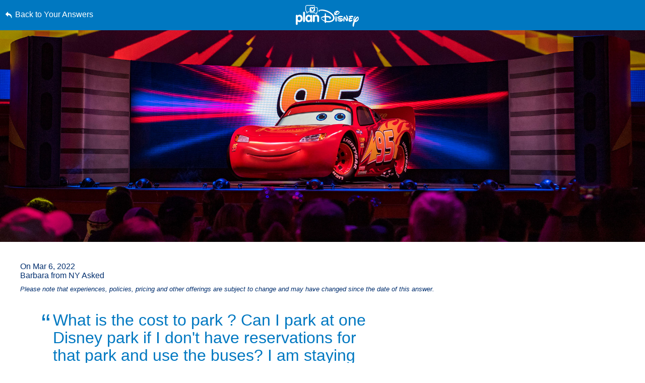

--- FILE ---
content_type: text/html; charset=utf-8
request_url: https://www.google.com/recaptcha/enterprise/anchor?ar=1&k=6LfbOnokAAAAAFl3-2lPl5KiSAxrwhYROJFl_QVT&co=aHR0cHM6Ly9jZG4ucmVnaXN0ZXJkaXNuZXkuZ28uY29tOjQ0Mw..&hl=en&v=PoyoqOPhxBO7pBk68S4YbpHZ&size=invisible&anchor-ms=20000&execute-ms=30000&cb=g9q5iro1kkq
body_size: 48546
content:
<!DOCTYPE HTML><html dir="ltr" lang="en"><head><meta http-equiv="Content-Type" content="text/html; charset=UTF-8">
<meta http-equiv="X-UA-Compatible" content="IE=edge">
<title>reCAPTCHA</title>
<style type="text/css">
/* cyrillic-ext */
@font-face {
  font-family: 'Roboto';
  font-style: normal;
  font-weight: 400;
  font-stretch: 100%;
  src: url(//fonts.gstatic.com/s/roboto/v48/KFO7CnqEu92Fr1ME7kSn66aGLdTylUAMa3GUBHMdazTgWw.woff2) format('woff2');
  unicode-range: U+0460-052F, U+1C80-1C8A, U+20B4, U+2DE0-2DFF, U+A640-A69F, U+FE2E-FE2F;
}
/* cyrillic */
@font-face {
  font-family: 'Roboto';
  font-style: normal;
  font-weight: 400;
  font-stretch: 100%;
  src: url(//fonts.gstatic.com/s/roboto/v48/KFO7CnqEu92Fr1ME7kSn66aGLdTylUAMa3iUBHMdazTgWw.woff2) format('woff2');
  unicode-range: U+0301, U+0400-045F, U+0490-0491, U+04B0-04B1, U+2116;
}
/* greek-ext */
@font-face {
  font-family: 'Roboto';
  font-style: normal;
  font-weight: 400;
  font-stretch: 100%;
  src: url(//fonts.gstatic.com/s/roboto/v48/KFO7CnqEu92Fr1ME7kSn66aGLdTylUAMa3CUBHMdazTgWw.woff2) format('woff2');
  unicode-range: U+1F00-1FFF;
}
/* greek */
@font-face {
  font-family: 'Roboto';
  font-style: normal;
  font-weight: 400;
  font-stretch: 100%;
  src: url(//fonts.gstatic.com/s/roboto/v48/KFO7CnqEu92Fr1ME7kSn66aGLdTylUAMa3-UBHMdazTgWw.woff2) format('woff2');
  unicode-range: U+0370-0377, U+037A-037F, U+0384-038A, U+038C, U+038E-03A1, U+03A3-03FF;
}
/* math */
@font-face {
  font-family: 'Roboto';
  font-style: normal;
  font-weight: 400;
  font-stretch: 100%;
  src: url(//fonts.gstatic.com/s/roboto/v48/KFO7CnqEu92Fr1ME7kSn66aGLdTylUAMawCUBHMdazTgWw.woff2) format('woff2');
  unicode-range: U+0302-0303, U+0305, U+0307-0308, U+0310, U+0312, U+0315, U+031A, U+0326-0327, U+032C, U+032F-0330, U+0332-0333, U+0338, U+033A, U+0346, U+034D, U+0391-03A1, U+03A3-03A9, U+03B1-03C9, U+03D1, U+03D5-03D6, U+03F0-03F1, U+03F4-03F5, U+2016-2017, U+2034-2038, U+203C, U+2040, U+2043, U+2047, U+2050, U+2057, U+205F, U+2070-2071, U+2074-208E, U+2090-209C, U+20D0-20DC, U+20E1, U+20E5-20EF, U+2100-2112, U+2114-2115, U+2117-2121, U+2123-214F, U+2190, U+2192, U+2194-21AE, U+21B0-21E5, U+21F1-21F2, U+21F4-2211, U+2213-2214, U+2216-22FF, U+2308-230B, U+2310, U+2319, U+231C-2321, U+2336-237A, U+237C, U+2395, U+239B-23B7, U+23D0, U+23DC-23E1, U+2474-2475, U+25AF, U+25B3, U+25B7, U+25BD, U+25C1, U+25CA, U+25CC, U+25FB, U+266D-266F, U+27C0-27FF, U+2900-2AFF, U+2B0E-2B11, U+2B30-2B4C, U+2BFE, U+3030, U+FF5B, U+FF5D, U+1D400-1D7FF, U+1EE00-1EEFF;
}
/* symbols */
@font-face {
  font-family: 'Roboto';
  font-style: normal;
  font-weight: 400;
  font-stretch: 100%;
  src: url(//fonts.gstatic.com/s/roboto/v48/KFO7CnqEu92Fr1ME7kSn66aGLdTylUAMaxKUBHMdazTgWw.woff2) format('woff2');
  unicode-range: U+0001-000C, U+000E-001F, U+007F-009F, U+20DD-20E0, U+20E2-20E4, U+2150-218F, U+2190, U+2192, U+2194-2199, U+21AF, U+21E6-21F0, U+21F3, U+2218-2219, U+2299, U+22C4-22C6, U+2300-243F, U+2440-244A, U+2460-24FF, U+25A0-27BF, U+2800-28FF, U+2921-2922, U+2981, U+29BF, U+29EB, U+2B00-2BFF, U+4DC0-4DFF, U+FFF9-FFFB, U+10140-1018E, U+10190-1019C, U+101A0, U+101D0-101FD, U+102E0-102FB, U+10E60-10E7E, U+1D2C0-1D2D3, U+1D2E0-1D37F, U+1F000-1F0FF, U+1F100-1F1AD, U+1F1E6-1F1FF, U+1F30D-1F30F, U+1F315, U+1F31C, U+1F31E, U+1F320-1F32C, U+1F336, U+1F378, U+1F37D, U+1F382, U+1F393-1F39F, U+1F3A7-1F3A8, U+1F3AC-1F3AF, U+1F3C2, U+1F3C4-1F3C6, U+1F3CA-1F3CE, U+1F3D4-1F3E0, U+1F3ED, U+1F3F1-1F3F3, U+1F3F5-1F3F7, U+1F408, U+1F415, U+1F41F, U+1F426, U+1F43F, U+1F441-1F442, U+1F444, U+1F446-1F449, U+1F44C-1F44E, U+1F453, U+1F46A, U+1F47D, U+1F4A3, U+1F4B0, U+1F4B3, U+1F4B9, U+1F4BB, U+1F4BF, U+1F4C8-1F4CB, U+1F4D6, U+1F4DA, U+1F4DF, U+1F4E3-1F4E6, U+1F4EA-1F4ED, U+1F4F7, U+1F4F9-1F4FB, U+1F4FD-1F4FE, U+1F503, U+1F507-1F50B, U+1F50D, U+1F512-1F513, U+1F53E-1F54A, U+1F54F-1F5FA, U+1F610, U+1F650-1F67F, U+1F687, U+1F68D, U+1F691, U+1F694, U+1F698, U+1F6AD, U+1F6B2, U+1F6B9-1F6BA, U+1F6BC, U+1F6C6-1F6CF, U+1F6D3-1F6D7, U+1F6E0-1F6EA, U+1F6F0-1F6F3, U+1F6F7-1F6FC, U+1F700-1F7FF, U+1F800-1F80B, U+1F810-1F847, U+1F850-1F859, U+1F860-1F887, U+1F890-1F8AD, U+1F8B0-1F8BB, U+1F8C0-1F8C1, U+1F900-1F90B, U+1F93B, U+1F946, U+1F984, U+1F996, U+1F9E9, U+1FA00-1FA6F, U+1FA70-1FA7C, U+1FA80-1FA89, U+1FA8F-1FAC6, U+1FACE-1FADC, U+1FADF-1FAE9, U+1FAF0-1FAF8, U+1FB00-1FBFF;
}
/* vietnamese */
@font-face {
  font-family: 'Roboto';
  font-style: normal;
  font-weight: 400;
  font-stretch: 100%;
  src: url(//fonts.gstatic.com/s/roboto/v48/KFO7CnqEu92Fr1ME7kSn66aGLdTylUAMa3OUBHMdazTgWw.woff2) format('woff2');
  unicode-range: U+0102-0103, U+0110-0111, U+0128-0129, U+0168-0169, U+01A0-01A1, U+01AF-01B0, U+0300-0301, U+0303-0304, U+0308-0309, U+0323, U+0329, U+1EA0-1EF9, U+20AB;
}
/* latin-ext */
@font-face {
  font-family: 'Roboto';
  font-style: normal;
  font-weight: 400;
  font-stretch: 100%;
  src: url(//fonts.gstatic.com/s/roboto/v48/KFO7CnqEu92Fr1ME7kSn66aGLdTylUAMa3KUBHMdazTgWw.woff2) format('woff2');
  unicode-range: U+0100-02BA, U+02BD-02C5, U+02C7-02CC, U+02CE-02D7, U+02DD-02FF, U+0304, U+0308, U+0329, U+1D00-1DBF, U+1E00-1E9F, U+1EF2-1EFF, U+2020, U+20A0-20AB, U+20AD-20C0, U+2113, U+2C60-2C7F, U+A720-A7FF;
}
/* latin */
@font-face {
  font-family: 'Roboto';
  font-style: normal;
  font-weight: 400;
  font-stretch: 100%;
  src: url(//fonts.gstatic.com/s/roboto/v48/KFO7CnqEu92Fr1ME7kSn66aGLdTylUAMa3yUBHMdazQ.woff2) format('woff2');
  unicode-range: U+0000-00FF, U+0131, U+0152-0153, U+02BB-02BC, U+02C6, U+02DA, U+02DC, U+0304, U+0308, U+0329, U+2000-206F, U+20AC, U+2122, U+2191, U+2193, U+2212, U+2215, U+FEFF, U+FFFD;
}
/* cyrillic-ext */
@font-face {
  font-family: 'Roboto';
  font-style: normal;
  font-weight: 500;
  font-stretch: 100%;
  src: url(//fonts.gstatic.com/s/roboto/v48/KFO7CnqEu92Fr1ME7kSn66aGLdTylUAMa3GUBHMdazTgWw.woff2) format('woff2');
  unicode-range: U+0460-052F, U+1C80-1C8A, U+20B4, U+2DE0-2DFF, U+A640-A69F, U+FE2E-FE2F;
}
/* cyrillic */
@font-face {
  font-family: 'Roboto';
  font-style: normal;
  font-weight: 500;
  font-stretch: 100%;
  src: url(//fonts.gstatic.com/s/roboto/v48/KFO7CnqEu92Fr1ME7kSn66aGLdTylUAMa3iUBHMdazTgWw.woff2) format('woff2');
  unicode-range: U+0301, U+0400-045F, U+0490-0491, U+04B0-04B1, U+2116;
}
/* greek-ext */
@font-face {
  font-family: 'Roboto';
  font-style: normal;
  font-weight: 500;
  font-stretch: 100%;
  src: url(//fonts.gstatic.com/s/roboto/v48/KFO7CnqEu92Fr1ME7kSn66aGLdTylUAMa3CUBHMdazTgWw.woff2) format('woff2');
  unicode-range: U+1F00-1FFF;
}
/* greek */
@font-face {
  font-family: 'Roboto';
  font-style: normal;
  font-weight: 500;
  font-stretch: 100%;
  src: url(//fonts.gstatic.com/s/roboto/v48/KFO7CnqEu92Fr1ME7kSn66aGLdTylUAMa3-UBHMdazTgWw.woff2) format('woff2');
  unicode-range: U+0370-0377, U+037A-037F, U+0384-038A, U+038C, U+038E-03A1, U+03A3-03FF;
}
/* math */
@font-face {
  font-family: 'Roboto';
  font-style: normal;
  font-weight: 500;
  font-stretch: 100%;
  src: url(//fonts.gstatic.com/s/roboto/v48/KFO7CnqEu92Fr1ME7kSn66aGLdTylUAMawCUBHMdazTgWw.woff2) format('woff2');
  unicode-range: U+0302-0303, U+0305, U+0307-0308, U+0310, U+0312, U+0315, U+031A, U+0326-0327, U+032C, U+032F-0330, U+0332-0333, U+0338, U+033A, U+0346, U+034D, U+0391-03A1, U+03A3-03A9, U+03B1-03C9, U+03D1, U+03D5-03D6, U+03F0-03F1, U+03F4-03F5, U+2016-2017, U+2034-2038, U+203C, U+2040, U+2043, U+2047, U+2050, U+2057, U+205F, U+2070-2071, U+2074-208E, U+2090-209C, U+20D0-20DC, U+20E1, U+20E5-20EF, U+2100-2112, U+2114-2115, U+2117-2121, U+2123-214F, U+2190, U+2192, U+2194-21AE, U+21B0-21E5, U+21F1-21F2, U+21F4-2211, U+2213-2214, U+2216-22FF, U+2308-230B, U+2310, U+2319, U+231C-2321, U+2336-237A, U+237C, U+2395, U+239B-23B7, U+23D0, U+23DC-23E1, U+2474-2475, U+25AF, U+25B3, U+25B7, U+25BD, U+25C1, U+25CA, U+25CC, U+25FB, U+266D-266F, U+27C0-27FF, U+2900-2AFF, U+2B0E-2B11, U+2B30-2B4C, U+2BFE, U+3030, U+FF5B, U+FF5D, U+1D400-1D7FF, U+1EE00-1EEFF;
}
/* symbols */
@font-face {
  font-family: 'Roboto';
  font-style: normal;
  font-weight: 500;
  font-stretch: 100%;
  src: url(//fonts.gstatic.com/s/roboto/v48/KFO7CnqEu92Fr1ME7kSn66aGLdTylUAMaxKUBHMdazTgWw.woff2) format('woff2');
  unicode-range: U+0001-000C, U+000E-001F, U+007F-009F, U+20DD-20E0, U+20E2-20E4, U+2150-218F, U+2190, U+2192, U+2194-2199, U+21AF, U+21E6-21F0, U+21F3, U+2218-2219, U+2299, U+22C4-22C6, U+2300-243F, U+2440-244A, U+2460-24FF, U+25A0-27BF, U+2800-28FF, U+2921-2922, U+2981, U+29BF, U+29EB, U+2B00-2BFF, U+4DC0-4DFF, U+FFF9-FFFB, U+10140-1018E, U+10190-1019C, U+101A0, U+101D0-101FD, U+102E0-102FB, U+10E60-10E7E, U+1D2C0-1D2D3, U+1D2E0-1D37F, U+1F000-1F0FF, U+1F100-1F1AD, U+1F1E6-1F1FF, U+1F30D-1F30F, U+1F315, U+1F31C, U+1F31E, U+1F320-1F32C, U+1F336, U+1F378, U+1F37D, U+1F382, U+1F393-1F39F, U+1F3A7-1F3A8, U+1F3AC-1F3AF, U+1F3C2, U+1F3C4-1F3C6, U+1F3CA-1F3CE, U+1F3D4-1F3E0, U+1F3ED, U+1F3F1-1F3F3, U+1F3F5-1F3F7, U+1F408, U+1F415, U+1F41F, U+1F426, U+1F43F, U+1F441-1F442, U+1F444, U+1F446-1F449, U+1F44C-1F44E, U+1F453, U+1F46A, U+1F47D, U+1F4A3, U+1F4B0, U+1F4B3, U+1F4B9, U+1F4BB, U+1F4BF, U+1F4C8-1F4CB, U+1F4D6, U+1F4DA, U+1F4DF, U+1F4E3-1F4E6, U+1F4EA-1F4ED, U+1F4F7, U+1F4F9-1F4FB, U+1F4FD-1F4FE, U+1F503, U+1F507-1F50B, U+1F50D, U+1F512-1F513, U+1F53E-1F54A, U+1F54F-1F5FA, U+1F610, U+1F650-1F67F, U+1F687, U+1F68D, U+1F691, U+1F694, U+1F698, U+1F6AD, U+1F6B2, U+1F6B9-1F6BA, U+1F6BC, U+1F6C6-1F6CF, U+1F6D3-1F6D7, U+1F6E0-1F6EA, U+1F6F0-1F6F3, U+1F6F7-1F6FC, U+1F700-1F7FF, U+1F800-1F80B, U+1F810-1F847, U+1F850-1F859, U+1F860-1F887, U+1F890-1F8AD, U+1F8B0-1F8BB, U+1F8C0-1F8C1, U+1F900-1F90B, U+1F93B, U+1F946, U+1F984, U+1F996, U+1F9E9, U+1FA00-1FA6F, U+1FA70-1FA7C, U+1FA80-1FA89, U+1FA8F-1FAC6, U+1FACE-1FADC, U+1FADF-1FAE9, U+1FAF0-1FAF8, U+1FB00-1FBFF;
}
/* vietnamese */
@font-face {
  font-family: 'Roboto';
  font-style: normal;
  font-weight: 500;
  font-stretch: 100%;
  src: url(//fonts.gstatic.com/s/roboto/v48/KFO7CnqEu92Fr1ME7kSn66aGLdTylUAMa3OUBHMdazTgWw.woff2) format('woff2');
  unicode-range: U+0102-0103, U+0110-0111, U+0128-0129, U+0168-0169, U+01A0-01A1, U+01AF-01B0, U+0300-0301, U+0303-0304, U+0308-0309, U+0323, U+0329, U+1EA0-1EF9, U+20AB;
}
/* latin-ext */
@font-face {
  font-family: 'Roboto';
  font-style: normal;
  font-weight: 500;
  font-stretch: 100%;
  src: url(//fonts.gstatic.com/s/roboto/v48/KFO7CnqEu92Fr1ME7kSn66aGLdTylUAMa3KUBHMdazTgWw.woff2) format('woff2');
  unicode-range: U+0100-02BA, U+02BD-02C5, U+02C7-02CC, U+02CE-02D7, U+02DD-02FF, U+0304, U+0308, U+0329, U+1D00-1DBF, U+1E00-1E9F, U+1EF2-1EFF, U+2020, U+20A0-20AB, U+20AD-20C0, U+2113, U+2C60-2C7F, U+A720-A7FF;
}
/* latin */
@font-face {
  font-family: 'Roboto';
  font-style: normal;
  font-weight: 500;
  font-stretch: 100%;
  src: url(//fonts.gstatic.com/s/roboto/v48/KFO7CnqEu92Fr1ME7kSn66aGLdTylUAMa3yUBHMdazQ.woff2) format('woff2');
  unicode-range: U+0000-00FF, U+0131, U+0152-0153, U+02BB-02BC, U+02C6, U+02DA, U+02DC, U+0304, U+0308, U+0329, U+2000-206F, U+20AC, U+2122, U+2191, U+2193, U+2212, U+2215, U+FEFF, U+FFFD;
}
/* cyrillic-ext */
@font-face {
  font-family: 'Roboto';
  font-style: normal;
  font-weight: 900;
  font-stretch: 100%;
  src: url(//fonts.gstatic.com/s/roboto/v48/KFO7CnqEu92Fr1ME7kSn66aGLdTylUAMa3GUBHMdazTgWw.woff2) format('woff2');
  unicode-range: U+0460-052F, U+1C80-1C8A, U+20B4, U+2DE0-2DFF, U+A640-A69F, U+FE2E-FE2F;
}
/* cyrillic */
@font-face {
  font-family: 'Roboto';
  font-style: normal;
  font-weight: 900;
  font-stretch: 100%;
  src: url(//fonts.gstatic.com/s/roboto/v48/KFO7CnqEu92Fr1ME7kSn66aGLdTylUAMa3iUBHMdazTgWw.woff2) format('woff2');
  unicode-range: U+0301, U+0400-045F, U+0490-0491, U+04B0-04B1, U+2116;
}
/* greek-ext */
@font-face {
  font-family: 'Roboto';
  font-style: normal;
  font-weight: 900;
  font-stretch: 100%;
  src: url(//fonts.gstatic.com/s/roboto/v48/KFO7CnqEu92Fr1ME7kSn66aGLdTylUAMa3CUBHMdazTgWw.woff2) format('woff2');
  unicode-range: U+1F00-1FFF;
}
/* greek */
@font-face {
  font-family: 'Roboto';
  font-style: normal;
  font-weight: 900;
  font-stretch: 100%;
  src: url(//fonts.gstatic.com/s/roboto/v48/KFO7CnqEu92Fr1ME7kSn66aGLdTylUAMa3-UBHMdazTgWw.woff2) format('woff2');
  unicode-range: U+0370-0377, U+037A-037F, U+0384-038A, U+038C, U+038E-03A1, U+03A3-03FF;
}
/* math */
@font-face {
  font-family: 'Roboto';
  font-style: normal;
  font-weight: 900;
  font-stretch: 100%;
  src: url(//fonts.gstatic.com/s/roboto/v48/KFO7CnqEu92Fr1ME7kSn66aGLdTylUAMawCUBHMdazTgWw.woff2) format('woff2');
  unicode-range: U+0302-0303, U+0305, U+0307-0308, U+0310, U+0312, U+0315, U+031A, U+0326-0327, U+032C, U+032F-0330, U+0332-0333, U+0338, U+033A, U+0346, U+034D, U+0391-03A1, U+03A3-03A9, U+03B1-03C9, U+03D1, U+03D5-03D6, U+03F0-03F1, U+03F4-03F5, U+2016-2017, U+2034-2038, U+203C, U+2040, U+2043, U+2047, U+2050, U+2057, U+205F, U+2070-2071, U+2074-208E, U+2090-209C, U+20D0-20DC, U+20E1, U+20E5-20EF, U+2100-2112, U+2114-2115, U+2117-2121, U+2123-214F, U+2190, U+2192, U+2194-21AE, U+21B0-21E5, U+21F1-21F2, U+21F4-2211, U+2213-2214, U+2216-22FF, U+2308-230B, U+2310, U+2319, U+231C-2321, U+2336-237A, U+237C, U+2395, U+239B-23B7, U+23D0, U+23DC-23E1, U+2474-2475, U+25AF, U+25B3, U+25B7, U+25BD, U+25C1, U+25CA, U+25CC, U+25FB, U+266D-266F, U+27C0-27FF, U+2900-2AFF, U+2B0E-2B11, U+2B30-2B4C, U+2BFE, U+3030, U+FF5B, U+FF5D, U+1D400-1D7FF, U+1EE00-1EEFF;
}
/* symbols */
@font-face {
  font-family: 'Roboto';
  font-style: normal;
  font-weight: 900;
  font-stretch: 100%;
  src: url(//fonts.gstatic.com/s/roboto/v48/KFO7CnqEu92Fr1ME7kSn66aGLdTylUAMaxKUBHMdazTgWw.woff2) format('woff2');
  unicode-range: U+0001-000C, U+000E-001F, U+007F-009F, U+20DD-20E0, U+20E2-20E4, U+2150-218F, U+2190, U+2192, U+2194-2199, U+21AF, U+21E6-21F0, U+21F3, U+2218-2219, U+2299, U+22C4-22C6, U+2300-243F, U+2440-244A, U+2460-24FF, U+25A0-27BF, U+2800-28FF, U+2921-2922, U+2981, U+29BF, U+29EB, U+2B00-2BFF, U+4DC0-4DFF, U+FFF9-FFFB, U+10140-1018E, U+10190-1019C, U+101A0, U+101D0-101FD, U+102E0-102FB, U+10E60-10E7E, U+1D2C0-1D2D3, U+1D2E0-1D37F, U+1F000-1F0FF, U+1F100-1F1AD, U+1F1E6-1F1FF, U+1F30D-1F30F, U+1F315, U+1F31C, U+1F31E, U+1F320-1F32C, U+1F336, U+1F378, U+1F37D, U+1F382, U+1F393-1F39F, U+1F3A7-1F3A8, U+1F3AC-1F3AF, U+1F3C2, U+1F3C4-1F3C6, U+1F3CA-1F3CE, U+1F3D4-1F3E0, U+1F3ED, U+1F3F1-1F3F3, U+1F3F5-1F3F7, U+1F408, U+1F415, U+1F41F, U+1F426, U+1F43F, U+1F441-1F442, U+1F444, U+1F446-1F449, U+1F44C-1F44E, U+1F453, U+1F46A, U+1F47D, U+1F4A3, U+1F4B0, U+1F4B3, U+1F4B9, U+1F4BB, U+1F4BF, U+1F4C8-1F4CB, U+1F4D6, U+1F4DA, U+1F4DF, U+1F4E3-1F4E6, U+1F4EA-1F4ED, U+1F4F7, U+1F4F9-1F4FB, U+1F4FD-1F4FE, U+1F503, U+1F507-1F50B, U+1F50D, U+1F512-1F513, U+1F53E-1F54A, U+1F54F-1F5FA, U+1F610, U+1F650-1F67F, U+1F687, U+1F68D, U+1F691, U+1F694, U+1F698, U+1F6AD, U+1F6B2, U+1F6B9-1F6BA, U+1F6BC, U+1F6C6-1F6CF, U+1F6D3-1F6D7, U+1F6E0-1F6EA, U+1F6F0-1F6F3, U+1F6F7-1F6FC, U+1F700-1F7FF, U+1F800-1F80B, U+1F810-1F847, U+1F850-1F859, U+1F860-1F887, U+1F890-1F8AD, U+1F8B0-1F8BB, U+1F8C0-1F8C1, U+1F900-1F90B, U+1F93B, U+1F946, U+1F984, U+1F996, U+1F9E9, U+1FA00-1FA6F, U+1FA70-1FA7C, U+1FA80-1FA89, U+1FA8F-1FAC6, U+1FACE-1FADC, U+1FADF-1FAE9, U+1FAF0-1FAF8, U+1FB00-1FBFF;
}
/* vietnamese */
@font-face {
  font-family: 'Roboto';
  font-style: normal;
  font-weight: 900;
  font-stretch: 100%;
  src: url(//fonts.gstatic.com/s/roboto/v48/KFO7CnqEu92Fr1ME7kSn66aGLdTylUAMa3OUBHMdazTgWw.woff2) format('woff2');
  unicode-range: U+0102-0103, U+0110-0111, U+0128-0129, U+0168-0169, U+01A0-01A1, U+01AF-01B0, U+0300-0301, U+0303-0304, U+0308-0309, U+0323, U+0329, U+1EA0-1EF9, U+20AB;
}
/* latin-ext */
@font-face {
  font-family: 'Roboto';
  font-style: normal;
  font-weight: 900;
  font-stretch: 100%;
  src: url(//fonts.gstatic.com/s/roboto/v48/KFO7CnqEu92Fr1ME7kSn66aGLdTylUAMa3KUBHMdazTgWw.woff2) format('woff2');
  unicode-range: U+0100-02BA, U+02BD-02C5, U+02C7-02CC, U+02CE-02D7, U+02DD-02FF, U+0304, U+0308, U+0329, U+1D00-1DBF, U+1E00-1E9F, U+1EF2-1EFF, U+2020, U+20A0-20AB, U+20AD-20C0, U+2113, U+2C60-2C7F, U+A720-A7FF;
}
/* latin */
@font-face {
  font-family: 'Roboto';
  font-style: normal;
  font-weight: 900;
  font-stretch: 100%;
  src: url(//fonts.gstatic.com/s/roboto/v48/KFO7CnqEu92Fr1ME7kSn66aGLdTylUAMa3yUBHMdazQ.woff2) format('woff2');
  unicode-range: U+0000-00FF, U+0131, U+0152-0153, U+02BB-02BC, U+02C6, U+02DA, U+02DC, U+0304, U+0308, U+0329, U+2000-206F, U+20AC, U+2122, U+2191, U+2193, U+2212, U+2215, U+FEFF, U+FFFD;
}

</style>
<link rel="stylesheet" type="text/css" href="https://www.gstatic.com/recaptcha/releases/PoyoqOPhxBO7pBk68S4YbpHZ/styles__ltr.css">
<script nonce="V0hTrkCnBpjwkCuGcuFi8w" type="text/javascript">window['__recaptcha_api'] = 'https://www.google.com/recaptcha/enterprise/';</script>
<script type="text/javascript" src="https://www.gstatic.com/recaptcha/releases/PoyoqOPhxBO7pBk68S4YbpHZ/recaptcha__en.js" nonce="V0hTrkCnBpjwkCuGcuFi8w">
      
    </script></head>
<body><div id="rc-anchor-alert" class="rc-anchor-alert"></div>
<input type="hidden" id="recaptcha-token" value="[base64]">
<script type="text/javascript" nonce="V0hTrkCnBpjwkCuGcuFi8w">
      recaptcha.anchor.Main.init("[\x22ainput\x22,[\x22bgdata\x22,\x22\x22,\[base64]/[base64]/MjU1Ong/[base64]/[base64]/[base64]/[base64]/[base64]/[base64]/[base64]/[base64]/[base64]/[base64]/[base64]/[base64]/[base64]/[base64]/[base64]\\u003d\x22,\[base64]\x22,\x22wpoUeMKKM0deNsOPPsKIVMKkwrxZwpxwR8ODDnxvwoXCmcO0wp/DojhucX3CmxZpOsKJUXnCj1fDvn7CuMK8QsOsw4/CjcOmTcO/e2HCiMOWwrRGw4QIaMOwwpXDuDXChMKdcAFcwqQBwr3CqgzDrijCsiEfwrNuOQ/CrcOrwrrDtMKedsOYwqbCti/[base64]/CoC5seBvDqHBkwrFgwofDr0wcw5QULsKxTl46H8OXw4Q3wphMWhp0GMO/w7ElWMK9RcK1ZcO4WzPCpsOtw5BQw6zDnsOjw7/[base64]/[base64]/DqsKTWVVgTcKAwqERwo/DvyDDiX/[base64]/Dnx/[base64]/[base64]/wovDhsO+w7HDqDzCkhHDqMOFwq0fwpTCrsODelxmRcKsw6LDjFnDuTbCji7CqMKANChbIxk2dHtyw4onw755wozCqcKWwotJw7LDmFjCuz3DqSYJAMKNFShnM8K4JMKbwrXDlMKzX3B0w5fDicKOwpxuw4nDsMKYZDvDjsKrZFrDp28Tw7o4WMKFJhVew6d9wrUuwo/CrmzCrzgtw7rDocO2wo1AB8Odw47DgcOcwrbCpEDCvTYNDE/CpsOoViISwqFXwrNDw7HDvRVgZcKPTFFCRXfDusOWwqvDtnoTwqEkPBskACZyw4NzCTxkwqhWw7BKchNawrnDusKGw7LCoMK7wop0CsOMwpbCmcK/[base64]/Cp8Kew5pnOQpdw6bDhsOVw4PDkMKNw7soT8KwWcOzw6BQwrvDs0fCucKlw7nCiHbDvnNSFzHDm8K5w7wvw6TDoWjCgsOzecKhKMKUw43Dh8OYw7NXwrbClzLCm8KVw7DCon/Ct8OeBMOaD8OUVB7CgsKQSsKZHFR6woZsw53Drn/DvcOWw4pOwpQ1c1hcw5rDjMOvw4/DnsOTwp/DuMK4w4AQwq5wEsKsY8Oaw7XCn8KZw7XDuMKbwqE1w5LDuylOV2cDTsOIw5ITw7bCnlnDlC7Dv8OUwrjDuTTCj8OjwqN6w6/DslbDhgQ7w7B3HsKNTMK3VGHDkcKKwoQ5HsKNfDc+QMKKwrxUw7nCrwLDs8Oew7sMOnAIw6MAZ0dkw5tPXcOSLEnDgcKFVEDCtcK8LsKcejHCgQfChsObw7bCocKFJRhZw7ZYwpttK3NMG8OrNMKywoHCsMOWFjrDs8OjwrwnwoEfw7V3wrbCn8K6TcOgw6/[base64]/CrXgsYMOyw7/Cp2HCq8OUw75RJ0h7wo3CjlTCssOTwqcDwoLDhMKswozCk210REDCocK/[base64]/[base64]/CV41AgFewprCscKZLQXDlmxlMsKnZsK9wqLDtsOTKsObRcK/w5nDlMO0wrrDu8OGDg9XwrtowrUWN8OWW8K4bMOSw7VNNcKrI0rCrE/[base64]/Du0xBw6dNTcOMwrbDhWZTwr1HGMK/FAHCp8Orw4Ntw7HCg3Ehw5LCu1pew5/DoSUrwrE9w6RrH2zCj8OBesOvw4sOwqrChsKnw6bCrG/DhsKTQsKQw6vDlsK6dcO/w6zCj0XDgcOsKmXCvyMMTMKgwpPCo8KwcBo/w5Udwow8NSc4TsOtw4bDgMOFwo3Cmm3Co8Ojw5NQAD7ChMKnRMOew53CrTYiw73Cj8OOwrV2N8OHwqAWV8K/IXrCvMK9MFnDinDCt3HDsCbDgsKZw4NFwo7CtEtiMmFGw47DnhbCrwt7IUs/[base64]/Ct8KywofCt8Oaw54Yw6HDiQJOUhNXwqZGScKQScKRCcOhwrtVUwfCpVjDqSPDvMKFJmvCs8K+wqrChxgbw4XCn8OUBTfCuEFOB8KgYQLDumIJAWtgKsOgKk44XFDDqEjDqGvDnsKMw6DDhMOnZ8OaF3rDrsKwV1dXBcKAw6d2HzvDrVFqN8KUw7/CpsOjTcOWwq3CsF7Dn8Osw7o4wofDuyDDhcOzwpdZw6oWw5zDoMK/[base64]/wqwOBsO3w6bCj2UTZMKSDG3CiMO6CMKMw6knw7txw6Ryw5sPEsOfRXw7woJCw7jCnMOQZHcWw4PCnmQyRsK/w5fCpsKNw7IwbUHChcKwd8OVQB/ClzPCjEHDrcKdEjLDsTPCsFHDlMORwo7DlWElD3gQWC4jWMKSesKYw7bChUnDt0EDw6fCvUFOY2jDpTvCj8OUw7fCsTUHXsOyw60Hw79xw7/[base64]/CpEfDnsOCwpPDv8KbcsO9wr9uNGoARDXCiVnCiU1Tw5LDosOhWAMdI8OZwpTCs2/CmQZXwp/Dj0ZWdsK5I1nCmAPCicKBBcOVeGrDk8K/KsKFFcKqw7bDkgwPFhzDi2sdwrBfwqTCsMKSYsOnSsKbbsOcwq/[base64]/Cg8O8NcO1bsK2wrTDiSDCusOKBcKOVHZEw67Dk2nCq8KCwp/DtMKnPsOhwqHDvVdvN8KAwprDkcOcW8OLwqXDsMO1RMKJwqRjwqJ3dWoWU8OMPcKMwpt1wqEXwp9hE11PPkDDgyXDpMKhw5EMwrQVw5/CuyJEZiTDlgEBIcKVEX9MB8O0HcKWw7rCg8OVwqbChmB1cMKOwpbDt8O0OgHCtwtRwojDocO4QMKTMk45w77DnSE4BiEJw6k0wpAAKsODCMKvRTHDvMKbI03Dg8OtWFXDgMOKFARSFigKb8KMwoUKElF+wqxcDR/Dj3hxKD1GTCIJWWfCtMO6wrvCj8K2ecK7XTDDpTfDtcO4esOgw73CuSkoFk8UwpjDhcKfT2/DhcOowp8MD8KZw79EwqbDtBPDj8OmORlREnUHfcKqGnIpw5LCjD7Du3XCjHPCl8Kxw4XDnVdXSSQpwqHDlBNIwop5w6MNGMOjdT/DqcKcVcOqw6lRc8OVw7vCnMOsdBjCi8KawqNKwqbChsOJfQgmLcKTwozCoMKfwqg+bXk7EStDwqbCqsKzwojDsMKGEMOeBMOCw57DrcK/VHVjwpp8w6RMDU5Zw5XCpCbCgDtIbsOjw65RJ1luwrPDo8KER0HCqm0kZBV+YsKKXsKlwqPDj8OJw6ovAcOMwqbDosO9wqx2C1krS8Kbw4xoVcKCDw7Cn3/[base64]/[base64]/DgsK5wpbDn8K8wpDDmFrCl3TDs8OeeMKTw6jDgMKVMMK+w6jCnDF7wrcfIsKOw4oFwpxtwoTCrMKMMcKqw6I0wpQGYzjDrcO1w4fDsR0EwojDmsKeF8KSwqI6woTCi37Dj8O3w77CvsK4chrDqAnCi8O/w44lw7XCocKDwoITw4Q6FCLDoGHCogHCp8ONO8K1wqAMMwnDscOUwqRWEyTDgMKSwrvDryrCgMOjw4vDv8Ofa0pwScKYIw/CtsKAw54pLMKvw5hPwpskw5TCjMKYH3fCvsKzTAgrVMOYw4d3fHBOEFzCkFDDomxOwqpKwr1pBy0fFMOawqNUOHTChyDDq0ouwpINRRLDisOeMhTCuMKiXkfDrMKyw4lcUFRZOEEuKQfCkcOKw67Ck27CicO8SMOvwqEwwpkPX8O/wqVlwozCvsK/AcOrw7pAwqkIQ8KvJcOMw5A0NMKGB8OZwpRJwpk6VQlCYVJiUcKowpfCkQzCq2UiIVvDpsOFwrbDsMOxw7TDs8KTKAd4w6tiNMKaNxrDssKPw4IRw6bCscK7U8OWwpPCtFAnwpfCkcKzw49pLjNBwqrDqcOhfzxyfEzDvMOBwpHCiTBdM8KXwp/[base64]/DrxA4w7Mpw5JiMcKOGCjCpsOmAcKFwp3DhcOLwroUG2/CgwjDt2gywrYtwqHCksKmOB7CoMOtBxbDhsOBRMO7UT/Crlp9w5VEw63CuRh0SsOzFiEXwoELV8OfwrHClxjDjVnDnAPCrMO0wrvDtcOARcOVeWwow75uJW5ld8Klew/[base64]/Cj8KRfcOVCToUw5LDhXzDnkozTF/[base64]/CnMOaOMKXwofDhMOvPAoPVHsRwoHCoS1XwqTCo8OqwoLCt8OrHy7DsFtwel4mw5DCkcKbWjFbwpzCocKJeEQ3esKdHhFFw6UtwrpIE8Oiw4N2wrLCsDnChcOPGcOKEwkmQVIJI8Oqw6gKSMOrwqIxwqAqeGAYwp3Ds2RxwprDrxjDkMKeHMK0wpxofMK7KsO/R8Khwo3DmXI9wo7Cr8O3w78Yw57Dk8OMw5XCpUPClMOiw6o4EgnDi8ORIS5nEsKMw6Q1w6EyAARfw5RKwpdgZRrDriUkOsK2NcO7VMKHwoNGw7kswpvDj2JQFm/CoHI5w5VZJw5oNsKHw4jDrCIWZ2fCnkDCp8O/[base64]/DmRcxwrUqZsOHwq/DvsKpw6PDlhLDqwQ+AsOtV0VYw4XDg8K/fcOew6R0w75lwqHDsXvDr8O9HsONEnoTwrAFw68QSjU+wq54wrzCsioxw410V8Ogwr7DtcOVwr5qX8OgYxJtwoolVcO+wpXDiQ7DlGcnPyUDwr0DwpvDpcKnw5PDi8KMw7jDqcKhUcOHwp/[base64]/CvMO6wpDDmMOzw5vCtCvDgcOBw5rCtUV7wofDrMO3wpvCsMKuaXPDn8KqwqVuw6NhwqzDm8O9woNmw6lwbzZ+E8OjNB/[base64]/[base64]/DoMO9dsOnw4TCuMOQNRcCw5TDl1zDnAbDvmrCqx3DrXPCpnIDA3wbwpVkwpPDklBCwoHChcO0wrzDicOHwqQ7wpYJHcKjwr5hMHgBw6tnJsOLwod+w4kwXGUUw6IFYE/CnMOGPjtMwq7CozfDuMK8w5LCg8OqwqPDm8O8EMKlQcKLwpUfMT9nKSLDlcK9T8OMZ8KHA8K0wq3DugDCmSnDpE1DKH5wHcKQdBDCrijDmm/ChMO+FcOtc8OWwrYkDw7Dh8O6w5/CuMKLBcK7wrNXw4bDhRvCugJaLUR/wrHDnMOUw73CgsKgwqs5w4BoDMKWAUHCvcK6w7kywpDCukDCvHIgw6bDp3pLWMK/wqzCr1kSwrQRJsKPw4pXIyV2eQMeZcK7Znk/dsO0w4YJYWhFw6NLwrPCr8KeccKvw5fCsxfDgsKCKsKIwocuRMKcw6h+wpEzW8OGQ8ORUm3ChErDiEfCscKKZMOewoRLdMKuw61GFMOSOsOTRXnDksOpKQXCqz7DhMKkRSjCuCFHwogdwqrCqsO5Oh7Dn8KDw5hYw5LCmG7DmBrChsKhKSMxVcKfQsK3wq/DusKtZsOwMBg4BmE8wr/CtHDCocOqwqjCu8OTfMKJLCrCujd4wpTCu8OswrXDosKeHXDCtm85w4DCi8K+wrpTfiHDgyo2w45QwoPDnh54BsO0SD7DtcK3wqIgVx91NsKYwpBVwozCj8O7wrhkwpfCnDQdw5JWDsOoRMKrwp1hw6jDvcK+w5vCikYcehbDpnMuNsOiw5fCvkd4NcK/HMKiwqjDnG1iEVzDgMKxKgzCuhR6BMO5w43DgMK+bXbDo2bClMKfNsO0CFbDsMOEF8OpwoXDuDxqwo/Co8OiSsKxYcKNwo7DoDBdZwDDlSXChxdqw4Mlw5PCpcK2IsKsf8OYwqtMOVZZwoTChsKBw7rCkcOLwq4cMjZaLsOWLcOKwpNGcBFfwpF4w5vDvsKZw5cswrjDkQh8wrTCgEItw6XDksOlIiHDtsOewpxlw7/Dni7CrFLDk8K9w6UTwovDiGbDvsOow4orYsOVWVzDsMKJw4NmOMKdHsKEwr1cw6IIDcODw4xHwocbAD7DticrwoteVR7DljpbNl/CgDzDmmYQwooiw43DoxpJZsOLB8KmJwDClMORwobCu1ZXwozDncOEKMORFcKQXVQqwq7CvcKOG8K7w7ULwoczw7vDlxPCqFMBaUY+fcOMw7geE8KHw6rCssKow4IWbw1iwpPDuCHCiMKUTHl7B0HCnBfDjQwNZ1B6w5/CpGtTVMKwG8KoJDzCpcOqw5jDmQfDjsOoBGXDhMKCwoc5w5IQOWZiUg/[base64]/DviVNwphawqs1wpXDuDwpwqbCkF1/[base64]/X3nCuMOQZcOaOMObRkRbw5Bbe3U7wp7DvcO+w7k6ZMKMXsOpJ8Ovwq3DkUzCuwQnw6TDiMO6w7PDsQXChjQww5suG2DCuS4pdcOHwpIPw77DgcOMPTtYA8KXA8OKwp7Cg8K2w7PClMKrCyDDpcKWdMK/w6vDsU/DvMKvGBdLwqEUw7bDhcKFw7ojI8K8a3/[base64]/w49RY0tgV0/DpsKjw6rCpMKbw6V9dj4LwqbCqQnChjPDvMOTwpEZF8O0EW0Cw4RQI8OSwpkhB8Omw7IFwqvDhXTCocOfD8O2CMKYWMKmScKTA8OSwr8vASDDpljDlzYnwrZrwrQ5A0gYPcKfGMKQO8KTfcOYdsKVw7TCl0/Cm8K8wpE0TcOqFsORwoYvCMORQMOqwp3DtxoawrEaT2nCmcKVecKKEcOiwq0Hw5vCgsOTBDUaUcKjK8O6WMKPFQ9jEsK6w6nCh03DmcOiwrJYS8K/I1gxO8KVworCssOFEcO6w6EwIcO1w6A6OlHCkkTDuMOVwrJJH8KJwrIFTBtbw7pmFcOVGsOuwrYCYsKuEQQkwrnCmMKrw6tZw7fDh8KTJkPCokPCsi09FMKSw7sDw7PCrE8QY2YZGU8OwrpfAW1QI8O/[base64]/Cp1gHEcOWXMK7ZADDrDZXSsOcw5XCnMOjM8ORw6dww6DDrBAXO1UEHcO/FWfClMKgw7k+P8OCwoUzL3g9w5XDnsOqwrjDk8KNEMKtwp0YX8KewofDsxfCuMKbAMKew5wew4/DoxAeQi7Co8KgEEhNH8OjAj1HRBDDrh7DhsOfw4XDmAkSIiUwNyLDjsOAQcK3RC82wpArIcOHw65dFcOqAMKzwq5MAlpawonDhsOcaBrDmsKhwoJZw6TDu8KRw6LDhUrDmsOjwq0GEMKWXRjCncKgw4vDgTZvH8OVw7RYwp/Ctzkxw43Dg8KHwpvDm8Kzw58mwpjCqsOYw5ExXQFEUVI6MlXCqx1GQ2M6cXcFwoBowp13WsOtwpw8Ni7CocO8JcKHw7Qow48XwrrCkMKnNHZvKlrCi2giwrnCjicHw6bDs8OpYsKIKzLDsMOcS1/DkUx1eWzDlMOGw4UhN8Kowqc9w4Uwwrdvw4LDi8K3VsOswrwLw5Aia8OrAsK+wrnCvcKlFTVfw6zCmigeXnIiEMK4RC4rwoLDoVbChyRgTsKEXsKURADCvWXDv8OYw4vCjMOBw6F+IlPCjzh7wph/UR8NH8KTZU9NF1LCimxeRkh6TX5nUBIKLUnDmB0La8Ozw6FSw4/[base64]/CosKEal0NPMKFw5/DscKFw6rDhMKlEV7CpMOXw67Dsk7DtTLDhj0aVTvDssONwo03WsK7w74GDsOMWcO/[base64]/XzRYRcKYQCFTGWNwK8KBRgvDgzLCoQMoOxrCoTU7wq49w5Mmwo/[base64]/[base64]/[base64]/IsOCP8KpWCZiw5LDkcKcw6wsR2DCljPCgcKwOhV4RMKsNTvCnHfCnU1tCx0Zw7HDrcKFwrvCnGHDmMOkwpVsDcKGw6PCiGzDisKKccK2w4IWOsKbwprDlWvDki/[base64]/csOOAsKYwogYwrRuwrdlw6/ChsKNWzrCpBjCpsOZSsKZw60/w4DCkcO8w7nDolPCu2rDhD8pFsK9wq4Zw54Rw49aecOAWcO/wrzDjsOoAzTCmUbCicO8w67CtSXCgsK6woZ5wqB/wr0jwq9QbMOTf1LCk8OvRxBOEsKXw4N0Q3EYw68gwq7Dr0QSLsOcw7UVw69yOcOWc8KiwrvDp8KQZVTCuCTCun7DlcOhLcKkwq8GEDzCjgHCrMOPwpDCmMKkw47Ci1rCrMOmwoLDi8OBwojCtMO1HsKSI3JhazvDr8OxwpjDkRhgB08HRMOSAzs6wqjDqT/DmsObwo3DhMOow6XDhjPCkBsqw7fDkjDDsWkbw7PCqsKkccKyw5zDt8Oywpw1wptiwozCt3k/wpRaw5VRJsKHwrTCusK/MMKow4/DlB/CksKiwo/[base64]/MyUDQcOiw6EVXMKRw7bCnAI/wpvCoMKsw6BFw7w8wojCisK/[base64]/CkGLDgsKbw5x7UHZSw6vDh1fDoAMdcytYaMOtw4gXUE5/LsO4w4XDusOGbcKGw7deJGUYUsO4w6caRcKnw5DDqsKPNcOzdj9dwonDhm/DqMOcLDzCt8OMWHIcw6PDmWDCvn7Do2RLwoZtwocmw7RlwqPCrw/CvS3Dl1Rew7kbw4sLw4vDmMKswq3Ck8ONJ1nDvMKtYx0pw5V6wrBOwo1Qw5YrNVJaw4HDh8Oqw6jClcK5wrdycm5YwpdcYXvDpMO8w6vCg8OcwqUvw709LXJqIgd9f1x9w4xgwrPCmMOYwqrCiw/CkMKUwrjDlVNPw7tAw61Uw73DuCTDg8KKw4fDuMOMwrLCuB8ZdcK8SsKxw4VRPcKbwrrDiMOrFsOrU8KRworCjXkBw5NMw7zDlcKjOMOuGkXDnMOGwo1hw47DncK6w7HCo35ew5HDqsO/[base64]/CrybClUQAwoTCt3vDlTjCtlwIw6UIJ2t8wojDmzjCu8OgwoHCmgzDkMKQLsOrMcK0woksY3wNw4lHwroUZznDllPCh3PDvj/Cqi7CisK5DMO8w45swrLDlljDl8KWwrVvwqfDjMO5IlhGLMOpMMKKwpkswqI7w4AkO2XDvB7DmsOubwLCvcOcQk9Uw5lVb8KRw4wGw5IhUBAKw67DtTvDkxnDs8OxMsORXmbDtxFMRcKaw67DvMKzwqrDgh85PAzDjX/Cl8Oow73DpQnCiTvCoMKsQwTDrlDCl3zDhz/DkmLDjMKawpY+TsKkY13CjXMnXQPClcOew4QFwqs1bMO4wpNhwo/CvMOew5QZwrbDhMKiw4vCuHrCgxICwqXDhAfCsgBYaXV3VE40w4hpUMO0wrkow6lowoHCsFfDqWppWBFgw43CosOMIFQqwonCpsKPwpnCrsKZKgzCqcOAThbCoW/DvkPDuMOhw5PCmihowrwbeQtxN8KTfHDDq0UOZ0bDusKCwpPDsMK0UwLDssOowpcbfMK0wqXDnsOGwr/DtMKESsODw4pMw7Ufw6HCksOywr7DpsKywpzDlsKSwozCvkR/[base64]/DsMKVw4l2f33DoMKAw6nCjxLDslnDgitYw4fCs8O3CcKfacO6XHXDq8OTQMOWwqPCmx/[base64]/ChFfCjmzCmBjCojTClmFLKsO7f8OEw5YJOToVMsKdwrzCmRg0R8Kzw4tmLcKLLcOXwr41wqRzwqI+w5bCt0nCpMOzVsKHE8OxPTLDt8KpwqFAAm7DhFFlw49vw6TDl1kkw4EKaUpGamPCiR8bGsKVD8K+w6oqcMOkw6DCrcOBwoUoJA/CpcKSw5zDjMKNXMKqLxZ8PEMWwq8hw58Ww6R2wqrCgg/Ch8KKw5EzwqJYWMKOMwPCrR9qwpjCusKnwp3CrybCt1s+UMKkXsKJJcOmb8KQAFXCmDkoEQ4dcE7DkQx7wqzCksOlSMKmw7goQsOcbMKFLsKTFHxpWn5vaS/DiF4ywqZ9w7XDiAZENcKRworCpsOfRcOrw4pXBRIBc8O5w4zCuCrDpWvCkcOZZlERwoUSwp02bMKQcXTCqsOww63CkwnCl0Nmw6PDgULDhw7DhRVpwpPDjMO/w6Mkw48LQcKqMHzCqcKiOsOswo/DhykCwqnDjMK0IxACeMOBND8TZMKSX2bChMKxw5vDmjhXEztdw7fDm8Oxw6JWwp/DuA7CoQhpw53CoClyw6sRCAo7aEbCg8K3w6LCisKww6YTFy/CsD4Owpl3PcKQbMK8w4/[base64]/CokfCknMewrU6w4JAw5zDhFrChMOkF8K1w4MTMsKXcsKowoc2HMO6w4Nhw7TClsKJwrXCqgjCgwp6NMObwrw6LzrDi8KXBMKcdcOucz89AVDCkcO4ewQbasOTRMOgw4Rqd17CrHhDTjgvwrVjwrlgQsKTVcOgw47DgBnDmWJHVnjDnB/CuMOgMMKOYBhDw7snfjfCnE98wowdw5TDsMK8NRbDrmrDh8OZFcOPRsK2wr8SBsO+esOyZ0fCuRlldMKRwpfCuRxLw4PDg8OMK8KvSMKKQml/wo0vw6t3w7VYOyErJlXCtTnDj8OISBNGw4nCtcKww7PCghxrwpMswpHDiU/DlzAGw5rCh8O9O8K6CcKnwp43K8KJwrhOwrvCtMKrMUcjQcKpHsO4w7HCklkww4prwoTCvkXDgl1FUMK2w5gRwqwiJ3bDhsO5FGbCoWZ0QMKhFzrDhifCrF/DmVRfPMKNKMKtw4XDgcK6w5vDqMKebcKtw5TCv1vDuWbDjxJbwrI9w41hwo9lLcKXw5fDm8OPBcKuwrbCvivDhMKkY8OtwqjCjsOLwoHCisKqw6x0woAKw54kXDrCkTXDhzApDMKTTsK3PMKpw7/DnVlqw5JLPTHCizlcw5BBLFnDtcOYwprCusKtw43DlVBmw6/[base64]/DsFdTw7bDmcKKw5BVBsOmTwXCjsKoWDPCuE9ZBMOoHMKAwqTDocKxWMORPsKWBV9kwpzCicOJwq7Dr8KFMgTDp8O4w4l6NMKUw73CtsKRw5tXMRDCt8KXSCAnUxfDssOSw43ChMKcfk0KWMO1BsOXwrMnwoATUG/[base64]/IkbDozF/w5JtIsOCwrgjwp9+bhHCrcO3VcOqwrtNeDMAw7PCs8OvOTTCnMOmw5HDp1bDqMKWLVMuwotmw6kdasOKwoJ9aHnCnBRcw6QPWcOUIXfCoR/CuSzDi3pGHsKsFMKTaMO3BsOra8ODw69cIWtaEBDCnMOARBrDvsKuw5nDnTXCocOhw7hYZjPDqirCkVNkwoMOJsKSB8Oewr5lFWoxQsOQwptxPcKWWxDDnmPDhgMmAxM5ZMO+wolWd8KVwpV3wrBDw5fCg39Owo5zdh3DgcOvU8OMKBjDvB1lN1LDqU/Cu8OjXcO5aD5OaSzDvcODwqPDnjvChRoowqrCoQPCq8KWw7TDl8O9DcOWw7zDk8O5VFMKYsKDw6LCoh4vw63DrGvDlcKTEhrDk2NFeWEWw7XDqE7CgsO9w4PDj3h0wp8Cw45Zwqt4XE/DkRXDr8OMw4bDk8KNSMK5ZERKfGfCgMKDNy/DjW1JwpvCnnhgw4YXIgdVcBAPw6PDu8KBfA0AwqfDl3tDw5AGwpXCo8OTZzfDi8KbwrXCtkTDuzBKw4/[base64]/Cg1rDjMO2w7MYwo7Co8KuJxImAHV4wrjCrVMfJi/CgwVMwpvDssKew64YC8O2w6RZwpZ9wr8YUCXCo8KnwqhXVsKKwpcqH8K3wpRawr7Csgp3PcKEwofCiMO+w59Ew6zDmBjDk1klCQpnUUjDpsO7w4FCXnBHw7XDicK4w7/CoH3DmsOFfXQZwpzCgXgjNMKWwrHDp8OndcO/GcOvwq3DlXJnJFnDiBbDrcO0wqTDsX/CiMOTCmvCicOEw74dW3vCvVrDtUfDmHjCu2sEw4jDjyB5Mjk9bsKfUjw1BSTCnMKqbGRMbsKRDMOpwochw6hpfMKYZn0ewqzCsMKjG0HDs8KyBcKuw7Nfwpcpfi9zwpXCuj3DkDBGw5Vlw4kTJsOrwplgZAvCscKBRHwDw4LDusKrw7fDjsOgwobDn3nDvRzCk3/DplrDjMKbfEjClWliAsK3woN/w5DCihjDjcOYFSXDvXvDqcKvQ8O7HMOYwpvDkUcIw50UwqkYIMKOwpx5worDn1LCm8KsEWPDqxwoRcKNCmLDjlcbEB8aTcKZw7XCiMOfw7FGKlfDjcKgbS9qw7JDCl7DtyvCksKsQcK+ccOeQ8K8w6/CigLDrF3CncOTw6Bhw7hgIMKxwoTCqwPDjmbDgUjCtFPDt3fChkzCg34kVB3Djx4pUxJDO8KnTw/Du8O6w6TDqsKiwodiw6Iew4jDtHfCjGtVasKpNkhvSgbDlcONIRbCv8O1w7fCvm17ZWTDjcKvwpdwYsKDwo0JwqZxFcOidUkcMcOew5BGT2ZSwrgyacO2wpMBwqVAJ8O2QAXDj8KWw40lw6/DjMOiBMKUwo9IDcKsRVvDpG7CtR/DmgJzw5MlAghPZz7DmB8LM8O0woNHw6PCu8Ofw6nCoFcCJcOafsOif1IkCsOhw64Hwq/DrRwPwq0/wq9FwpnCuz9pJVFQPMKIwrnDly/CoMK5wr7Cgi3Cp1vDuUs4wqHCk2NCwpfCimYfb8OeRBMQZsOoecKGWX/DqsKxPMKVwrHDnMK9ZhZJwoULXjVqw6sFwrrCrMOMwpnDoj/DrsOww4l6UsOAb0/[base64]/wqHDk8K+wqBywp3DisKXw4rCvcKMMDPCk3nDiFzDosKaw4kfYMKkVsO8wpp0Mw/[base64]/CpMKow4TCrDrDrFtLw7XDsFkGw4Bow6TCh8OuFA/[base64]/w7bDjBPDhMKWwp8hw44rwrIre0LDjUoyw43CuE7DhcKoX8Onwp4TworDuMKuTMOkOMO/wrxhdGjCuztqKMKaSsOBEsKBwp0ANkPCncO4CcKdw5rDvsO9wr13OSdZw6zCuMKkGsOCwqUwT3PDnh7DmsOwAMO2HmJXw5TDq8KbwrxjScOCw4EfM8O4wpB9YsKdwppPV8OFOGk2woUZw7XCtcKHw5/CuMKabcKCwo/Cul9Gw5nDk3XCpMOLeMK/NcOjwqgVFcKlH8Knw7MIasOCw6HCs8KGX0Msw5wlFsOUwqJUw4h2wpDDvBrCuV7Dt8KRwpjChMONw4nDmX3Cr8OKw6/[base64]/Ctn3DpMKSw7U1w6XCkcOnw6PDuMKaw6xjWgcXP8KsMHkzw7PCscOINMOrK8OTB8K9wrfCpTI5BsOua8OUw7Fnw5zDvgbDpxDDocK/w4TCnWVZNcKQCl94JA7Cq8O2wqMuw7XDjcKsLHnClAwRG8KSw7xCw4o5wrF4wqfCp8KcY3vDncK7wqjCkmbCisK6GMOCwppWw5TDnmjCjsOEIsK7VHVGTcKXwoHCnBN9TcKpOMOuwqd5GsORJEdiA8OgEMKGw5fDshQfK2cBwqrDpcKXcQHCicOVw57CqT/Ch2HCkgHCrgccwr/CmcKsw4XDlQ0cK0dxwporVsOJwppRwoPDgw/ClFPDml5aCQnCuMKtw6nDksOuUXDChHzChmPDoC/Cj8KXYcKjDsOAwoJnI8K5w6QvXsKiwq4/[base64]/DviTDjcOueMKqQgEVfFvDgcKXLcOowrrCisKVwowtwq3DoTYeW0TCmy5BYFpSZU9Aw79kG8OFwo9ANi7CtgLDi8Onwpt/woZMAcOUM23CqVQqYMKaIxYDw7TDtMOWU8K4BGB4w41aMF3CscOdWibDkRJMwpLDu8KRw7M/w5zDgcKBWcO3d33DtGjCkcO6w5TCs30/wrTDm8OLwpXDohM+wrEQw5d2WcKQIsOzwo7CoWtbw408wrTDpRkWwofDksKvVh7DpcOaD8O/AUgYHwjCmDdPw6HDpsO+csKKwr3DjMKDFl8Nw5xGw6MuW8OTAsKDOh8VI8O+cHcBw6QOSMOCw6/Cl2o6fcKiQ8OlDcK0w7MmwoYUwpfDrMKsw4DCqgUQXHfCl8KVw4Bsw5U/AwHDsAPDrMObKDzDvsKhwr3Ci8KUw5fDlykjX2Mdw6RVwpDCjcK7w48hB8OFwoLDrgNywpzCu1/DsX/DvcKUw48zwpAPYUxYw7VzIsK9wrcARkvClznCp2h4w6ARw41nSULCpiTCv8K2w5phcMOSwrnDq8K6ajoBwpp5RD1hw50EGMORw45wwphMwooFbMOdAsKKwrZjeBJJCU/CjT1qcGbDuMKEU8KmPsOQVcKhBGA3wpsHKwfDpFfDksOBworDmcKfwroSNgjDlcO2BAvDihBFZkN4EMOaLsKyXMOsw43DqzbChcOBw7PCpVAWJiVTw4bDrsKTNMOSPMK+w5Q/woHCvMKTXMKdwpwgwpXDqEUaOHtZwpjDo14bTMOuw7IEw4PDisOcUW5aJMKPZHbCul3Cr8O1LsKFZwLDuMOZw6PDg0LCocOiNUIiwqhtUzHDgX8iwrZle8KZwod7L8OZTiPCmk5Lw756w5PDhH4ow55QOcOnS1fCug/CqHBPIG1SwqEywqfCllZhwoNCw6FFBSrCscOUE8OMworCtW8ieBprEQbCvMOmw7jDkcK/w6R/SsOEQmRYwoXDijxew4bDoMKAF2rDmMKawpNaDk7CsARzw5gtwpfCunsoasOdf0Qvw5Y+CsKZwo0Nwp5ed8O1XcORwrdcIwjDul3CmcKXC8K2EcOJHMOAw4rClMKgwptjw7/Ct35Uw7vDiDTDqmBNwrNMNMKVI3zCm8OowoXCsMO6W8KIfsKoO3tqw5Bswqw4HcOsw47CklvDnA4EK8KIC8OgwpjDssKVw5nCg8O6wpfDrcKjSsOVYRh0JsKvDjPDisOLwqkRbDQOIivDm8Krw5/DgG5zw5xIwrUXZCLDksO0wpbDmMOMwoRnDsObwpjChk7CpMKmAQtQw4fDvkxaEsKsw4NOw6YgWMOYVi1gHkxBw6g+wo3DvSRWw4vDjMK8U3rDqMKiwobDm8Ocw5zDosKswrFsw4R9wqLDui9HwrfDvA8Vw5LChsO9wrJ/w53DkhgzwrfCvVnCtsKyw5QFw6wOdcOlIxY9wq/Doy3DvWzDtQLCokvCi8KAd0JDwqcCwpzCjBrCi8O9w7knwrpQDcOtwrnDg8Kewo7CgTI1woXDsMO7CT8aw4fCniJSLmg1w4DCqWA+PE/Dhh/CsmzCgcOiwobCj0PCtmfClMK4FFRcwpXDk8KNwq3DvsO1FsKDwo0bVmPDu2EtwqDDgRUtSMKzEsKTbi/Cg8KiDsOZWsKswoBiw5zDokTCksORCsKNf8K9w78GCMOiw794wqHDgcOAeG4dd8KHw5NGB8KALGPDo8OkwodSYcOfw7bCvB3CtisXwpcMwoVAW8KHXsKKFk/DvWdnM8KAwrXDl8Obw4fCpsKFw4XDowfCrXrCosOhwrTCp8Ktw5rCsw7Do8KiO8KBSHrDt8OSwo/DmcOAw73Co8KFwrMFQ8K5wrZkRTF1wpkFwoheDcK0wrXCqhzDu8KDwpXCs8OEKQJ4wrMfw6LCgcOyw7puD8OlLnbDl8OVwoTDtsO5w53CgQ/DjSbCgcKDw7/[base64]/CjsO8wr5zw6TDshU6L8OeHcOULsOnV15rDcKELcOPwo5jBR/DoTzDiMKeZyMaIit1w50uAcKYwqV6w67CqTRPw47DiHDDu8Oew4nCvCHCjRvCkABVw4rDgnYCH8OVP37CjznDrcKiw6U9GRN8w4o3D8KRbsKfJUEQOD/CvCTCt8K6OcK/C8O1US7CrMOtfMKAd2rDjFbChMKQK8KPwqPDoh1XeyUBw4HCjMKsw5bDicOuw7rCn8K7fQNJw6LDqFjDo8OhwqgNRH/Dp8OrdT4hwpDDmMKkw64Iw5TCghUpw74iwqhOaXHDhiAgw7TDvMOfL8K7w6l8BlB3Gl/Cq8OCSl3CrMO7Hn11woLCgUYXw7PClcOAb8O/w7/[base64]/Cn8KOeQ3Cp3bDtcO9wr/Dgityw6jCusO9bsOYe8Kewq5wWS1fw6TCgcOzwpAzNlDCk8Ksw47CvmIHwqPDosKmDw/DgsOVCmnCv8KIDmXCgHESw6XCqzjDuTZNw4dbO8KtO1okwpPDm8KtwpPDhsKcw7vDg1hgCcOcw5/[base64]/[base64]/Cp2XDk3/DtMOPwqnCpT/CmyHCocONNcKNP8KEw5vCpsOkP8KJUsOew5rCrhvCgUDCrGAWw5bCn8OICxB9woLDggVVw4cbw7QowoVKF2xqwphXw4UyQHl7SXbCn2HDr8OfK2Rzwp1dchrChHUefMKKHcO0w5LCiTPCssKQw7PCmMOhUsOWRB3Csnlmw5XDoHXDo8Kew6NKwpPCv8KfPQrCoARowp/Dih1mZDPCtsOlwponw67DmRpjfMKYw6NzwpDDlsKkwrrDiHEVw6vCssK+wqQpwqVcAMK6w4zCqMK5GcO+FMK1w7zCsMKdw6t/w7TDjsKbwpVYP8K3NsOzOMKaw4fCmXbDgsOKAD3Cj2HCqAtIwqLCv8KkEsOhwpQ9wog/[base64]/X8OJGcKVdy9EaGAVw40KbH/CiMKIUmg6w7vDgHpmXsOuIlfDmB/CsjYuFcO1GQrDv8OPwoTCvicNwqvDrxd2G8OtCV0FfELCucKgwpp1fRTDsMOtwq/[base64]/w67DncKebR7DgijDrTvDp2TDoMKDfMOPbhbDt8OJWMKJw7QnTwLDrU/Cux/CtxFAw7PCiG9Cwr3Cj8KKw7JCwoosc27DhMOFw4IBIVgdNcKMwqvDjcKKBMOQQcKrwppia8OJw4HDk8K4UCN3w5LCniROcxt5w6TCmsOpAcOtchzCt1Vgw59hOEzClsO/w5FKWyFCFsOuwpMdYcKpHcKIwoY1w5FbfQrCi3NBwo7CjcKRNSQDw6ggw6sSWsKiw5vCtl/DicKEV8OpwoPCtD9QMRXDr8Kwwq3Cu03Dlm18w7lFNT/CiMKQw4thd8OwLMKiG1pNw73Dl1oRw7t/[base64]/w4TDh8ODwps5w4U/IRQfwpMPKwV7wpvDhsOQCsOBwoE\\u003d\x22],null,[\x22conf\x22,null,\x226LfbOnokAAAAAFl3-2lPl5KiSAxrwhYROJFl_QVT\x22,0,null,null,null,1,[21,125,63,73,95,87,41,43,42,83,102,105,109,121],[1017145,478],0,null,null,null,null,0,null,0,null,700,1,null,0,\[base64]/76lBhnEnQkZnOKMAhnM8xEZ\x22,0,0,null,null,1,null,0,0,null,null,null,0],\x22https://cdn.registerdisney.go.com:443\x22,null,[3,1,1],null,null,null,1,3600,[\x22https://www.google.com/intl/en/policies/privacy/\x22,\x22https://www.google.com/intl/en/policies/terms/\x22],\x22uEZuIyR8zuRGsk9O9KpYgf2gozM+6b3L3489CbyRZLc\\u003d\x22,1,0,null,1,1769386767050,0,0,[160,22,173,55,200],null,[108,100,237,159,45],\x22RC-7A_aenV78-jRQw\x22,null,null,null,null,null,\x220dAFcWeA6Ppp_BrXM0BLeqQGw4qAcI_IgPHJfkvEC7ZFVpo0dlG-VPwK4eV-pY0_-PgJHa7hKndEXpG59B31NAryA2rZ0nXTqDBw\x22,1769469567031]");
    </script></body></html>